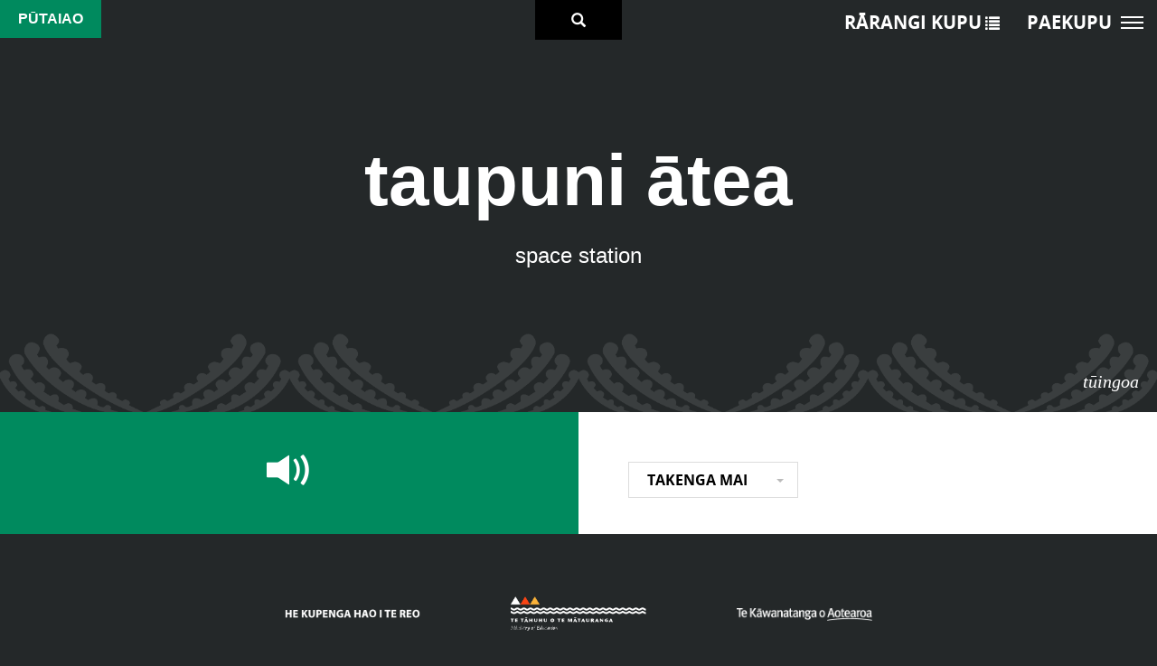

--- FILE ---
content_type: text/html; charset=UTF-8
request_url: https://paekupu.co.nz/word/taupuni-atea
body_size: 4031
content:
<!DOCTYPE html><html><head><meta
http-equiv="Content-Type" content="text/html; charset=utf-8" /><title>
taupuni ātea | Paekupu</title><meta
name = "description" content="Paekupu will house all dictionaries that support Te Marautanga o Aotearoa. It has detailed explanations of the language used within each learning area. "><meta
name="viewport" content="width=device-width, initial-scale=1"><meta
property="og:title" content="taupuni ātea | Paekupu"/><meta
property="og:url" content="/word/taupuni-atea"/><meta
property="og:image" content="https://paekupu.co.nz/img/paekupu_og.jpg"/><meta
property="og:image:width" content="600"/><meta
property="og:image:height" content="315"/><meta
property="og:site_name" content="Paekupu"/><meta
property="og:type" content="website"/><meta
property="og:description" content="Paekupu will house all dictionaries that support Te Marautanga o Aotearoa. It has detailed explanations of the language used within each learning area."/><link
href="/favicon.ico" type="image/x-icon" rel="icon"/><link
href="/favicon.ico" type="image/x-icon" rel="shortcut icon"/><link
rel="stylesheet" type="text/css" href="https://vjs.zencdn.net/5.9.2/video-js.css"/><link
rel="stylesheet" type="text/css" href="/cache-css/cache-1692056284-a2d5741ee7bc145072237a3d4d052a9b.css"/><script type="text/javascript" src="/js/jquery-1.11.3.min.js"></script><script type="text/javascript" src="https://vjs.zencdn.net/5.9.2/video.js"></script> <script type="text/javascript" src="/js/attrchange.js"></script> <script type="text/javascript" src="/js/bootstrap.min.js"></script> <script type="text/javascript" src="/js/pushmenu.js"></script> <script type="text/javascript" src="/js/jquery.jplayer.min.js"></script> <script type="text/javascript" src="/js/jquery.cookie.js"></script> <script type="text/javascript" src="/js/jquery.selectric.min.js"></script> <script type="text/javascript" src="/js/svgfixer.js"></script> <script type="text/javascript" src="/js/soundmanager2-nodebug-jsmin.js"></script> <script type="text/javascript" src="/js/lowlag.js"></script> <script type="text/javascript" src="/js/html5shiv.min.js"></script> <script type="text/javascript" src="/js/html5shiv-printshiv.min.js"></script> <script type="text/javascript" src="/js/converter.js"></script> <script type="text/javascript" src="/js/functions.js"></script> <script>(function(i,s,o,g,r,a,m){i['GoogleAnalyticsObject']=r;i[r]=i[r]||function(){
  (i[r].q=i[r].q||[]).push(arguments)},i[r].l=1*new Date();a=s.createElement(o),
  m=s.getElementsByTagName(o)[0];a.async=1;a.src=g;m.parentNode.insertBefore(a,m)
  })(window,document,'script','https://www.google-analytics.com/analytics.js','ga');

  ga('create', 'UA-80183179-1', 'auto');
  ga('send', 'pageview');</script> </head><body
class = "word "><div
id = "header_strip_wrapper">
<nav
class="cbp-spmenu cbp-spmenu-vertical cbp-spmenu-right"><div
id = "menu_close">
<span>Paekupu</span><div
id = "close_button">X</div></div><ul
id = "main_menu"><li>
<a
href = "/">RAPUA HE KUPU <span>/ Search</span></a></li><li>
<a
href = "#" class="show_submenu" data-target="intro_sub">KUPU WHAKATAKI <span>/ Introduction</span></a><ul
class = "submenu" id="intro_sub"><li>
<a
href = "/content/nga-mihi">Ngā Mihi <span></span></a></li><li>
<a
href = "/content/nga-kahui-whakaruru">Ngā Kāhui Whakaruru <span></span></a></li><li>
<a
href = "/content/nga-kaitirotiro">Ngā Kaitirotiro <span></span></a></li><li>
<a
href = "/content/he-kupu-whakataki">He Kupu Whakataki <span></span></a></li><li>
<a
href = "/content/nga-whakamarama">Ngā Whakamārama <span></span></a></li></ul></li><li>
<a
href = "#" class="show_submenu" data-target="wordlist_sub">RĀRANGI KUPU WĀHANGA AKO <span>/ Learning Area Word Lists</span></a><ul
class = "submenu" id="wordlist_sub"><li>
<a
href = "#" class="show_sub_submenu" data-target="te_reo_matatini_sub">Te Reo Matatini</a><ul
class = "sub_submenu" id="te_reo_matatini_sub"><li>
<a
href = "/words/wordlist/te-reo-matatini/maori-to-english">Māori &#x2192; English</a></li><li>
<a
href = "/words/wordlist/te-reo-matatini/english-to-maori">English &#x2192; Māori</a></li></ul></li><li>
<a
href = "#" class="show_sub_submenu" data-target="nga-toi_sub">Ngā Toi</a><ul
class = "sub_submenu" id="nga-toi_sub"><li>
<a
href = "/words/wordlist/ngā-toi/maori-to-english">Māori &#x2192; English</a></li><li>
<a
href = "/words/wordlist/ngā-toi/english-to-maori">English &#x2192; Māori</a></li></ul></li><li>
<a
href = "#" class="show_sub_submenu" data-target="te_reo_pangarau_sub">Pāngarau</a><ul
class = "sub_submenu" id="te_reo_pangarau_sub"><li>
<a
href = "/words/wordlist/pāngarau/maori-to-english">Māori &#x2192; English</a></li><li>
<a
href = "/words/wordlist/pāngarau/english-to-maori">English &#x2192; Māori</a></li></ul></li><li>
<a
href = "#" class="show_sub_submenu" data-target="te_reo_putaiao_sub">Pūtaiao</a><ul
class = "sub_submenu" id="te_reo_putaiao_sub"><li>
<a
href = "/words/wordlist/pūtaiao/maori-to-english">Māori &#x2192; English</a></li><li>
<a
href = "/words/wordlist/pūtaiao/english-to-maori">English &#x2192; Māori</a></li></ul></li><li>
<a
href = "#" class="show_sub_submenu" data-target="te_reo_hangarau_sub">Hangarau</a><ul
class = "sub_submenu" id="te_reo_hangarau_sub"><li>
<a
href = "/words/wordlist/hangarau/maori-to-english">Māori &#x2192; English</a></li><li>
<a
href = "/words/wordlist/hangarau/english-to-maori">English &#x2192; Māori</a></li></ul></li><li>
<a
href = "#" class="show_sub_submenu" data-target="te_reo_tikanga_sub">Tikanga ā-Iwi</a><ul
class = "sub_submenu" id="te_reo_tikanga_sub"><li>
<a
href = "/words/wordlist/tikanga-ā-iwi/maori-to-english">Māori &#x2192; English</a></li><li>
<a
href = "/words/wordlist/tikanga-ā-iwi/english-to-maori">English &#x2192; Māori</a></li></ul></li><li>
<a
href = "#" class="show_sub_submenu" data-target="hauora_sub">Hauora</a><ul
class = "sub_submenu" id="hauora_sub"><li>
<a
href = "/words/wordlist/hauora/maori-to-english">Māori &#x2192; English</a></li><li>
<a
href = "/words/wordlist/hauora/english-to-maori">English &#x2192; Māori</a></li></ul></li><li>
<a
href = "#" class="show_sub_submenu" data-target="para_kore_sub">Para Kore</a><ul
class = "sub_submenu" id="para_kore_sub"><li>
<a
href = "/words/wordlist/para-kore/maori-to-english">Māori &#x2192; English</a></li><li>
<a
href = "/words/wordlist/para-kore/english-to-maori">English &#x2192; Māori</a></li></ul></li><li>
<a
href = "#" class="show_sub_submenu" data-target="matauranga_whanui_sub">Mātauranga Whānui</a><ul
class = "sub_submenu" id="matauranga_whanui_sub"><li>
<a
href = "/words/wordlist/mātauranga-whānui/maori-to-english">Māori &#x2192; English</a></li><li>
<a
href = "/words/wordlist/mātauranga-whānui/english-to-maori">English &#x2192; Māori</a></li></ul></li></ul></li><li>
<a
href = "/topicAreas/browse">RĀRANGI KUPU Ā-KAUPAPA <span>/ Topic Word Lists</span></a></li><li>
<a
href = "#" class="show_submenu" data-target="whakaahua_sub">Ngā Puna Kōrero/Whakaahua<span> / Sources and Credits</span></a><ul
class = "submenu" id="whakaahua_sub"><li>
<a
href = "/content/whakaahua-te-reo-matatini ">Te Reo Matatini <span></span></a></li><li>
<a
href = "/content/whakaahua-toi-ataata">Toi Ataata <span></span></a></li><li>
<a
href = "/content/whakaahua-puoro">Puoro <span></span></a></li><li>
<a
href = "/content/whakaahua-rehia">Ngā Mahi a te Rēhia <span></span></a></li><li>
<a
href = "/content/whakaahua-pangarau">Pāngarau <span></span></a></li><li>
<a
href = "/content/whakaahua-putaiao">Pūtaiao <span></span></a></li><li>
<a
href = "/content/whakaahua-hangarau">Hangarau <span></span></a></li><li>
<a
href = "/content/whakaahua-tikanga-a-iwi">Tikanga ā-Iwi <span></span></a></li><li>
<a
href = "/content/whakaahua-hauora">Hauora <span></span></a></li></ul></li><li>
<a
href = "/pages/whakapa-mai">WHAKAPā MAI <span>/ Contact</span></a></li><li>
<a
href = "#" class="show_submenu" data-target="account_sub">TAKU PŪKETE <span>/ My Account</span></a><ul
class = "submenu" id="account_sub"><li>
<a
href = "/login">Takiuru <span>/ Login</span></a></li><li>
<a
href = "/register">Rēhita <span>/ Register</span></a></li></ul></li></ul><div
id = "copyright"><p>All rights reserved</p>
Copyright &copy; He Kupenga Hao i te Reo 2026</div>
</nav></div><nav
id = "mobile_nav"><div
id = "mobile_nav_bar_wrapper" class="toggle-menu menu-right menu_pill"><div
class = "bar"></div><div
class = "bar"></div><div
class = "bar"></div></div><div
id = "mobile_nav_bar_title">
<a
href = "/">PAEKUPU</a></div><div
id = "mobile_nav_bar_search_button">
<a
href = "/">
<i
class = "glyphicon glyphicon-search"></i>
</a></div><div
class = "clear"></div>
</nav><div
id="single_word_search"><div
class="container" id="search_container"><div
class="row"><div
class="col-md-10 col-md-offset-1 align-center"><form
action="/" id="WordsSearchForm" method="post" accept-charset="utf-8"><div
style="display:none;"><input
type="hidden" name="_method" value="POST"/></div><div
class="form-inline"><div
class="form-group"><div
id="search_text"><p
data-toggle="tooltip" data-placement="top" class="maintain_case" title="Te Marautanga o Aotearoa Dictionary">Te Papakupu o Te Marautanga o Aotearoa</p><p
data-toggle="tooltip" data-placement="top" class="maintain_case" title="Learning Areas: Māori language/literacy, The Arts, Mathematics, Science, Technology, Social Science, Health, Zero Waste, Education General">Ngā Wāhanga Ako: Te Reo Matatini, Ngā Toi, Pāngarau, Pūtaiao, Hangarau, Tikanga ā-Iwi, Hauora, Para Kore, Mātauranga Whānui</p></div>
<label
class="sr-only" for="searchString">Search Word of Phrase</label><div
class="input-group"><div
class="input-group-addon" id="search_language">
<span>Kupu | Word</span>
<i
class="glyphicon glyphicon-triangle-right"></i></div>
<input
type="text" name="data[Words][search]" id="search_box" class="toggle_placeholder" placeholder="" data-placeholder="" autocomplete="off"></input></div></div></div></form><div
id="search_results"></div> <script type="text/javascript">//
$(document).ready(function () {$("#WordsSearchForm #search_box").bind("keyup", function (event) {$.ajax({async:true, beforeSend:function (XMLHttpRequest) {if($("#WordsSearchForm #search_box").val().length < 2){ $("#list_container").html(""); return false; } $("#WordsSearchForm #search_box").addClass("loading");}, complete:function (XMLHttpRequest, textStatus) {$("#WordsSearchForm #search_box").removeClass("loading"); if($("#WordsSearchForm #search_box").val().length < 2){ $("#search_results").html(""); return false; } $("#search_results").find(".resource_circle").tooltip({ trigger: "manual", viewport: "#search_results" }).tooltip("show");  }, data:$("#WordsSearchForm").serialize(), dataType:"html", success:function (data, textStatus) {$("#search_results").html(data);}, type:"POST", url:"\/"});
return false;});});
//</script> </div></div></div></div><div
id="word_header" class="container full" style="background-color: #242829; background-image: url(https://paekupu.co.nz/app/webroot/img/bg/nga_toi.png);"><div
id="resource_indicator" style="background-color: #008a5e">
<span
data-toggle="tooltip" data-placement="bottom" title="Science">
Pūtaiao		</span></div><div
id="single_word_search_trigger">
<i
class="glyphicon glyphicon-search"></i></div><div
class="container"><div
class="row"><div
class="col-md-12 align-center"><h1>
taupuni ātea</h1><h2 class="english_word align-center">
space station</h2></div></div></div><div
id="classification">
<span
data-toggle="tooltip" data-placement="top" title="Noun">tūingoa</span></div><ul
id="primary_nav"><li
class="primary_nav_item">
<a
href="/login">
<span>RĀRANGI KUPU</span>
<i
class="glyphicon glyphicon-list"></i>
</a></li><li
id="menu_pill" class="primary_nav_item toggle-menu menu-right menu_pill">
<a
href="#">
<span>Paekupu</span><div
id="bar_wrapper"><div
class="bar"></div><div
class="bar"></div><div
class="bar"></div></div>
</a></li></ul></div><div
class="container full"><div
class="row"><div
class="row-height"><div
class="col-md-6 col-height col-middle" id="main_audioclip_wrap" style="background-color: #008a5e;"><div
class="row-fluid" id="main_audioclip"><div
class="col-md-12 align-center"><div
id="main_audio_object" data-url="https://paekupu.co.nz/app/webroot/files/audio/644abb4a654e5_main.mp3"></div><div
id="jp_container_1" class="jp_interface_9999">
<a
href="#" class="jp-play">
<i
class="glyphicon glyphicon-volume-up"></i>
</a>
<a
href="#" class="jp-pause">
<i
class="glyphicon glyphicon-pause"></i>
</a></div></div><div
class="clear"></div></div></div><div
class="col-md-6 col-height" id="short_description"><div
class="row-fluid"><div
class="col-md-10"><div
class="row-fluid" id="short_description_dropdowns"><div
class="col-md-6">
<span
data-toggle="tooltip" data-placement="top" title="Origin">
<select
class="selectric"><option
value="">TAKENGA MAI</option><option
value = "">taupuni - place of assignation</option><option
value = "">ātea - space</option>												</select>
</span></div><div
class="clear"></div></div></div><div
class="clear"></div></div></div></div></div></div><div
class="container full noprint" id="main_audioclip_mobile_wrapper"><div
class="row"><div
class="row-height"><div
class="col-md-12" style="background-color: #008a5e;"><div
class="row-fluid" id="main_audioclip_mobile"><div
class="col-md-12 align-center">
<span
class="mobile_play lowlag_preload" id="main_audio_mobile" data-name="main_audio_mobile" data-value="644abb4a654e5_main.mp3" onClick="lowLag.play('main_audio_mobile');">
<i
class="glyphicon glyphicon-volume-up"></i>
<i
class="glyphicon glyphicon-bullhorn"></i>
</span></div><div
class="clear"></div></div></div></div></div></div><div
id="back_to_top" style="border-color: transparent transparent #008a5e transparent;">
<i
class="glyphicon glyphicon-menu-up"></i></div><div
id="back_to_top_mobile" style="background-color: #008a5e;">
<i
class="glyphicon glyphicon-menu-up"></i></div><div
class="container full mobile_accordion"><div
class="row pill_heading" data-target="#takenga_body"><div
class="col-md-12"><h3>Takenga Mai</h3><div
class="indicator">
<i
class="glyphicon glyphicon-triangle-bottom"></i></div></div></div><div
class="row pill_body" id="takenga_body"><div
class="col-md-12"><p><p>taupuni - place of assignation</p></p><p><p>ātea - space</p></p></div></div></div><footer
class="footer"><div
class="container align-center"><div
class = "row"><div
class = "col-md-2"></div><div
class = "col-md-8"><div
class = "row-fluid" id="footer_logos"><div
class = "row-height"><div
class = "col-md-1 col-height col-middle">
<a
href="http://www.kupengahao.co.nz/" target="_BLANK"><img
src="/img/logos/hkh_logo.png" alt="He Kupenga Hao I Te Reo Website Link" width="150px"/></a></div><div
class = "col-md-1 col-height col-middle">
<a
href="http://www.education.govt.nz/" target="_BLANK"><img
src="/img/logos/moe_logo.png" alt="Ministry of Education Website Link" width="150px"/></a></div><div
class = "col-md-1 col-height col-middle">
<a
href="https://www.govt.nz/" target="_BLANK"><img
src="/img/logos/nzgv_logo.png" alt="New Zealand Government Website Link" width="150px"/></a></div></div></div></div><div
class = "col-md-2"></div></div></div>
</footer></body></html>

--- FILE ---
content_type: application/x-javascript
request_url: https://paekupu.co.nz/js/svgfixer.js
body_size: 884
content:
/**
 * SVG Fixer
 *
 * Fixes references to inline SVG elements when the <base> tag is in use.
 * Firefox won't display SVG icons referenced with
 * `<svg><use xlink:href="#id-of-icon-def"></use></svg>` when the <base> tag is on the page.
 *
 * More info:
 * - http://stackoverflow.com/a/18265336/796152
 * - http://www.w3.org/TR/SVG/linking.html
 *
 * One would think that setting the `xml:base` attribute fixes things,
 * but that is being removed from the platform: https://code.google.com/p/chromium/issues/detail?id=341854
 */

(function(document, window) {
	"use strict";

	/**
	* Initialize the SVG Fixer after the DOM is ready
	*/
	document.addEventListener("DOMContentLoaded", function() {

		/**
		 * Current URL, without the hash
		 */
		var baseUrl = window.location.href
			.replace(window.location.hash, "");

		/**
		*  Find all `use` elements with a namespaced `href` attribute, e.g.
		*  <use xlink:href="#some-id"></use>
		*
		*  See: http://stackoverflow.com/a/23047888/796152
		*/
		[].slice.call(document.querySelectorAll("use[*|href]"))

			/**
			* Filter out all elements whose namespaced `href` attribute doesn't
			* start with `#` (i.e. all non-relative IRI's)
			*
			* Note: we're assuming the `xlink` prefix for the XLink namespace!
			*/
			.filter(function(element) {
				return (element.getAttribute("xlink:href").indexOf("#") === 0);
			})

			/**
			* Prepend `window.location` to the namespaced `href` attribute value,
			* in order to make it an absolute IRI
			*
			* Note: we're assuming the `xlink` prefix for the XLink namespace!
			*/
			.forEach(function(element) {
				element.setAttribute("xlink:href", baseUrl + element.getAttribute("xlink:href"));
			});

	}, false);

}(document, window));

--- FILE ---
content_type: application/x-javascript
request_url: https://paekupu.co.nz/js/converter.js
body_size: 1411
content:
// Player creation index
var jpCount = 9999;

// Replace all HTML5 video and audio tags in given selector with jPlayer equivalents
function jpUpdate(target) {
	var audios = $(target).find('audio');
	audios.each(function(i){	
		initAudio($(this));
	});

}

// Insert a new audio jPlayer and controller with given ID into insert selectors. Return player element
function genAudio(id, insertControls, insertPlayer) {
	var player = genPlayer(id);
	if (insertControls) {
		var controls = genControls('audio');
		$(controls).appendTo(insertControls);
	}
	return $(player).appendTo(insertPlayer);
}

// Insert a new video jPlayer and controller with given ID into insert selectors. Return player element
function genVideo(id, insertControls, insertPlayer) {
	var player = genPlayer(id);
	var controls = genControls('video');
	var returner = $(player).appendTo(insertPlayer);
	$(controls).appendTo(insertControls);
	return returner;
}

function genControls(playerType) {
	var jpClass = "";
	
	switch (playerType) {
		case 'audio':
			jpClass = 'jp-audio';
			break;
		case 'video':
			jpClass = 'jp-video';
			break
	}
	
	var controls = '<div id="jp_container_' + jpCount + '" class="' + jpClass + '">';
		controls +=		'<div class="jp-type-single">';
		controls +=			'<div class="jp-gui jp-interface">';
		controls +=				'<ul class="jp-controls">';
		controls +=					'<li><a href="javascript:;" class="jp-play" tabindex="1">play</a></li>';
		controls +=					'<li><a href="javascript:;" class="jp-pause" tabindex="1">pause</a></li>';
		controls +=					'<li><a href="javascript:;" class="jp-stop" tabindex="1">stop</a></li>';
		controls +=				'</ul>';
		controls +=				'<div class="jp-progress">';
		controls +=					'<div class="jp-seek-bar">';
		controls +=						'<div class="jp-play-bar"></div>';
		controls +=					'</div>';
		controls +=				'</div>';
		controls +=				'<div class="jp-time-holder">';
		controls +=					'<div class="jp-current-time"></div>';
		controls +=					'<div class="jp-duration"></div>';
		controls +=				'</div>';
		controls +=			'</div>';
		controls +=			'<div class="jp-no-solution">';
		controls +=				'<span>Update Required</span>';
		controls +=				'To play the media you will need to either update your browser to a recent version or update your <a href="http://get.adobe.com/flashplayer/" target="_blank">Flash plugin</a>. Sorry for the inconvenience.';
		controls +=			'</div>';
		controls +=		'</div>';
		controls += '</div>';
		
		jpCount++;
		return controls;
}

function genPlayer(id) {
	return '<div id="' + id + '" class="jp-jplayer"></div>';
}

function initAudio(replaceTar) {
	// Extract audio file
	var srcs = [];
	var files = {};
	$(replaceTar).find('source').each(function(i){
		var thisrc = $(this).attr('src');
		var ext = thisrc.substring( thisrc.lastIndexOf(".") + 1 );
		srcs.push(ext);
		files[ext] = thisrc;
	});
	
	var replacer = $('<div class="jp-rep audio-rep"></div>');
	var wrapper = replaceTar.replaceWith(replacer);
	var repAudio = genAudio('audio_' + jpCount, replacer, replacer);
	repAudio.jPlayer({
		ready: function (event) {
			$(this).jPlayer("setMedia", files);
		},
		play: function (event) {			 
			 $(".jp-jplayer").not(this).jPlayer("stop");
		},		
		ended: function (event) {
			$(this).parents().find('.audio_embed').removeClass('pause');
		},
		swfPath: "http://paekupu.co.nz/app/webroot/js",
		cssSelectorAncestor: '#jp_container_' + (jpCount - 1),
		wmode: "window"
	});
	//pauseOthers(repAudio);
}

function initVideo(replaceTar) {
	// Extract video file
	var srcs = [];
	var files = {};
	$(replaceTar).find('source').each(function(i){
		var thisrc = $(this).attr('src');
		var ext = thisrc.substring( thisrc.lastIndexOf(".") + 1 );
		switch (ext) {
			case 'ogg':
				ext = 'ogv';
				break;
			case 'mp4':
				ext = 'm4v';
				break;
		}
		srcs.push(ext);
		files[ext] = thisrc;
	});
	
	var replacer = $('<div class="jp-rep video-rep"></div>');
	var wrapper = replaceTar.replaceWith(replacer);
	var repVideo = genVideo('video_' + jpCount, replacer, replacer);
	repVideo.jPlayer({
		ready: function (event) {
			$(this).jPlayer("setMedia", files);
			$(this).jPlayer("pause", 0.01);
		},
		swfPath: "scripts/jPlayer",
		cssSelectorAncestor: '#jp_container_' + (jpCount - 1),
		supplied: srcs.toString(),
		size: {
			width: '420px',
			height: '315px',
			cssClass: "jp-video-rep"
		},
		wmode: 'window'
	});
	pauseOthers(repVideo);
}